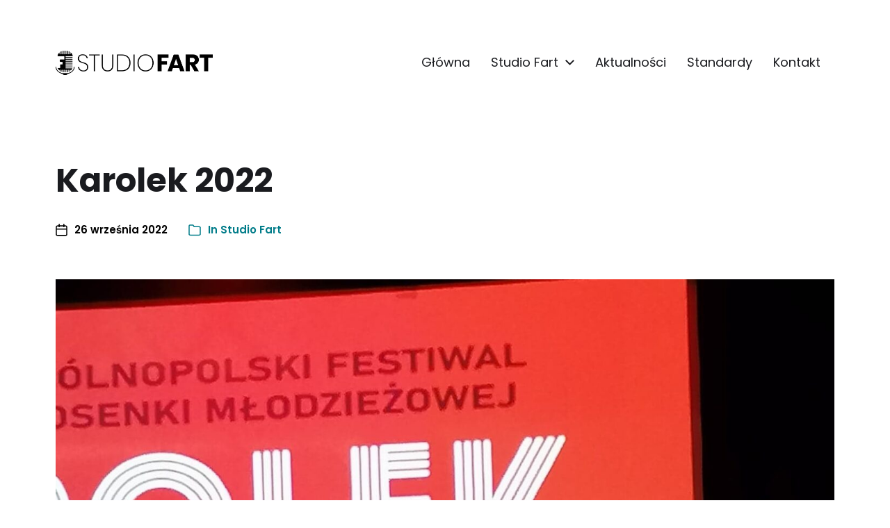

--- FILE ---
content_type: text/html; charset=UTF-8
request_url: https://studiofart.pl/karolek-2022/
body_size: 8959
content:
<!DOCTYPE html>

<html class="no-js" lang="pl-PL">

	<head>

		<meta http-equiv="content-type" content="text/html" charset="UTF-8" />
		<meta name="viewport" content="width=device-width, initial-scale=1.0" />

		<link rel="profile" href="https://gmpg.org/xfn/11">

		<title>Karolek 2022 &#8211; Studio Fart</title>
<meta name='robots' content='max-image-preview:large' />
	<style>img:is([sizes="auto" i], [sizes^="auto," i]) { contain-intrinsic-size: 3000px 1500px }</style>
	<link rel='stylesheet' id='wp-block-library-css' href='https://studiofart.pl/wp-includes/css/dist/block-library/style.min.css?ver=6.7.4' type='text/css' media='all' />
<style id='classic-theme-styles-inline-css' type='text/css'>
/*! This file is auto-generated */
.wp-block-button__link{color:#fff;background-color:#32373c;border-radius:9999px;box-shadow:none;text-decoration:none;padding:calc(.667em + 2px) calc(1.333em + 2px);font-size:1.125em}.wp-block-file__button{background:#32373c;color:#fff;text-decoration:none}
</style>
<style id='global-styles-inline-css' type='text/css'>
:root{--wp--preset--aspect-ratio--square: 1;--wp--preset--aspect-ratio--4-3: 4/3;--wp--preset--aspect-ratio--3-4: 3/4;--wp--preset--aspect-ratio--3-2: 3/2;--wp--preset--aspect-ratio--2-3: 2/3;--wp--preset--aspect-ratio--16-9: 16/9;--wp--preset--aspect-ratio--9-16: 9/16;--wp--preset--color--black: #000000;--wp--preset--color--cyan-bluish-gray: #abb8c3;--wp--preset--color--white: #ffffff;--wp--preset--color--pale-pink: #f78da7;--wp--preset--color--vivid-red: #cf2e2e;--wp--preset--color--luminous-vivid-orange: #ff6900;--wp--preset--color--luminous-vivid-amber: #fcb900;--wp--preset--color--light-green-cyan: #7bdcb5;--wp--preset--color--vivid-green-cyan: #00d084;--wp--preset--color--pale-cyan-blue: #8ed1fc;--wp--preset--color--vivid-cyan-blue: #0693e3;--wp--preset--color--vivid-purple: #9b51e0;--wp--preset--color--accent: #007C89;--wp--preset--color--primary: #1A1B1F;--wp--preset--color--headings: #1A1B1F;--wp--preset--color--buttons-background: #007C89;--wp--preset--color--buttons-text: #FFFFFF;--wp--preset--color--secondary: #747579;--wp--preset--color--border: #E1E1E3;--wp--preset--color--light-background: #F1F1F3;--wp--preset--color--background: #FFFFFF;--wp--preset--gradient--vivid-cyan-blue-to-vivid-purple: linear-gradient(135deg,rgba(6,147,227,1) 0%,rgb(155,81,224) 100%);--wp--preset--gradient--light-green-cyan-to-vivid-green-cyan: linear-gradient(135deg,rgb(122,220,180) 0%,rgb(0,208,130) 100%);--wp--preset--gradient--luminous-vivid-amber-to-luminous-vivid-orange: linear-gradient(135deg,rgba(252,185,0,1) 0%,rgba(255,105,0,1) 100%);--wp--preset--gradient--luminous-vivid-orange-to-vivid-red: linear-gradient(135deg,rgba(255,105,0,1) 0%,rgb(207,46,46) 100%);--wp--preset--gradient--very-light-gray-to-cyan-bluish-gray: linear-gradient(135deg,rgb(238,238,238) 0%,rgb(169,184,195) 100%);--wp--preset--gradient--cool-to-warm-spectrum: linear-gradient(135deg,rgb(74,234,220) 0%,rgb(151,120,209) 20%,rgb(207,42,186) 40%,rgb(238,44,130) 60%,rgb(251,105,98) 80%,rgb(254,248,76) 100%);--wp--preset--gradient--blush-light-purple: linear-gradient(135deg,rgb(255,206,236) 0%,rgb(152,150,240) 100%);--wp--preset--gradient--blush-bordeaux: linear-gradient(135deg,rgb(254,205,165) 0%,rgb(254,45,45) 50%,rgb(107,0,62) 100%);--wp--preset--gradient--luminous-dusk: linear-gradient(135deg,rgb(255,203,112) 0%,rgb(199,81,192) 50%,rgb(65,88,208) 100%);--wp--preset--gradient--pale-ocean: linear-gradient(135deg,rgb(255,245,203) 0%,rgb(182,227,212) 50%,rgb(51,167,181) 100%);--wp--preset--gradient--electric-grass: linear-gradient(135deg,rgb(202,248,128) 0%,rgb(113,206,126) 100%);--wp--preset--gradient--midnight: linear-gradient(135deg,rgb(2,3,129) 0%,rgb(40,116,252) 100%);--wp--preset--font-size--small: 16px;--wp--preset--font-size--medium: 20px;--wp--preset--font-size--large: 24px;--wp--preset--font-size--x-large: 42px;--wp--preset--font-size--normal: 19px;--wp--preset--font-size--larger: 32px;--wp--preset--spacing--20: 0.44rem;--wp--preset--spacing--30: 0.67rem;--wp--preset--spacing--40: 1rem;--wp--preset--spacing--50: 1.5rem;--wp--preset--spacing--60: 2.25rem;--wp--preset--spacing--70: 3.38rem;--wp--preset--spacing--80: 5.06rem;--wp--preset--shadow--natural: 6px 6px 9px rgba(0, 0, 0, 0.2);--wp--preset--shadow--deep: 12px 12px 50px rgba(0, 0, 0, 0.4);--wp--preset--shadow--sharp: 6px 6px 0px rgba(0, 0, 0, 0.2);--wp--preset--shadow--outlined: 6px 6px 0px -3px rgba(255, 255, 255, 1), 6px 6px rgba(0, 0, 0, 1);--wp--preset--shadow--crisp: 6px 6px 0px rgba(0, 0, 0, 1);}:where(.is-layout-flex){gap: 0.5em;}:where(.is-layout-grid){gap: 0.5em;}body .is-layout-flex{display: flex;}.is-layout-flex{flex-wrap: wrap;align-items: center;}.is-layout-flex > :is(*, div){margin: 0;}body .is-layout-grid{display: grid;}.is-layout-grid > :is(*, div){margin: 0;}:where(.wp-block-columns.is-layout-flex){gap: 2em;}:where(.wp-block-columns.is-layout-grid){gap: 2em;}:where(.wp-block-post-template.is-layout-flex){gap: 1.25em;}:where(.wp-block-post-template.is-layout-grid){gap: 1.25em;}.has-black-color{color: var(--wp--preset--color--black) !important;}.has-cyan-bluish-gray-color{color: var(--wp--preset--color--cyan-bluish-gray) !important;}.has-white-color{color: var(--wp--preset--color--white) !important;}.has-pale-pink-color{color: var(--wp--preset--color--pale-pink) !important;}.has-vivid-red-color{color: var(--wp--preset--color--vivid-red) !important;}.has-luminous-vivid-orange-color{color: var(--wp--preset--color--luminous-vivid-orange) !important;}.has-luminous-vivid-amber-color{color: var(--wp--preset--color--luminous-vivid-amber) !important;}.has-light-green-cyan-color{color: var(--wp--preset--color--light-green-cyan) !important;}.has-vivid-green-cyan-color{color: var(--wp--preset--color--vivid-green-cyan) !important;}.has-pale-cyan-blue-color{color: var(--wp--preset--color--pale-cyan-blue) !important;}.has-vivid-cyan-blue-color{color: var(--wp--preset--color--vivid-cyan-blue) !important;}.has-vivid-purple-color{color: var(--wp--preset--color--vivid-purple) !important;}.has-black-background-color{background-color: var(--wp--preset--color--black) !important;}.has-cyan-bluish-gray-background-color{background-color: var(--wp--preset--color--cyan-bluish-gray) !important;}.has-white-background-color{background-color: var(--wp--preset--color--white) !important;}.has-pale-pink-background-color{background-color: var(--wp--preset--color--pale-pink) !important;}.has-vivid-red-background-color{background-color: var(--wp--preset--color--vivid-red) !important;}.has-luminous-vivid-orange-background-color{background-color: var(--wp--preset--color--luminous-vivid-orange) !important;}.has-luminous-vivid-amber-background-color{background-color: var(--wp--preset--color--luminous-vivid-amber) !important;}.has-light-green-cyan-background-color{background-color: var(--wp--preset--color--light-green-cyan) !important;}.has-vivid-green-cyan-background-color{background-color: var(--wp--preset--color--vivid-green-cyan) !important;}.has-pale-cyan-blue-background-color{background-color: var(--wp--preset--color--pale-cyan-blue) !important;}.has-vivid-cyan-blue-background-color{background-color: var(--wp--preset--color--vivid-cyan-blue) !important;}.has-vivid-purple-background-color{background-color: var(--wp--preset--color--vivid-purple) !important;}.has-black-border-color{border-color: var(--wp--preset--color--black) !important;}.has-cyan-bluish-gray-border-color{border-color: var(--wp--preset--color--cyan-bluish-gray) !important;}.has-white-border-color{border-color: var(--wp--preset--color--white) !important;}.has-pale-pink-border-color{border-color: var(--wp--preset--color--pale-pink) !important;}.has-vivid-red-border-color{border-color: var(--wp--preset--color--vivid-red) !important;}.has-luminous-vivid-orange-border-color{border-color: var(--wp--preset--color--luminous-vivid-orange) !important;}.has-luminous-vivid-amber-border-color{border-color: var(--wp--preset--color--luminous-vivid-amber) !important;}.has-light-green-cyan-border-color{border-color: var(--wp--preset--color--light-green-cyan) !important;}.has-vivid-green-cyan-border-color{border-color: var(--wp--preset--color--vivid-green-cyan) !important;}.has-pale-cyan-blue-border-color{border-color: var(--wp--preset--color--pale-cyan-blue) !important;}.has-vivid-cyan-blue-border-color{border-color: var(--wp--preset--color--vivid-cyan-blue) !important;}.has-vivid-purple-border-color{border-color: var(--wp--preset--color--vivid-purple) !important;}.has-vivid-cyan-blue-to-vivid-purple-gradient-background{background: var(--wp--preset--gradient--vivid-cyan-blue-to-vivid-purple) !important;}.has-light-green-cyan-to-vivid-green-cyan-gradient-background{background: var(--wp--preset--gradient--light-green-cyan-to-vivid-green-cyan) !important;}.has-luminous-vivid-amber-to-luminous-vivid-orange-gradient-background{background: var(--wp--preset--gradient--luminous-vivid-amber-to-luminous-vivid-orange) !important;}.has-luminous-vivid-orange-to-vivid-red-gradient-background{background: var(--wp--preset--gradient--luminous-vivid-orange-to-vivid-red) !important;}.has-very-light-gray-to-cyan-bluish-gray-gradient-background{background: var(--wp--preset--gradient--very-light-gray-to-cyan-bluish-gray) !important;}.has-cool-to-warm-spectrum-gradient-background{background: var(--wp--preset--gradient--cool-to-warm-spectrum) !important;}.has-blush-light-purple-gradient-background{background: var(--wp--preset--gradient--blush-light-purple) !important;}.has-blush-bordeaux-gradient-background{background: var(--wp--preset--gradient--blush-bordeaux) !important;}.has-luminous-dusk-gradient-background{background: var(--wp--preset--gradient--luminous-dusk) !important;}.has-pale-ocean-gradient-background{background: var(--wp--preset--gradient--pale-ocean) !important;}.has-electric-grass-gradient-background{background: var(--wp--preset--gradient--electric-grass) !important;}.has-midnight-gradient-background{background: var(--wp--preset--gradient--midnight) !important;}.has-small-font-size{font-size: var(--wp--preset--font-size--small) !important;}.has-medium-font-size{font-size: var(--wp--preset--font-size--medium) !important;}.has-large-font-size{font-size: var(--wp--preset--font-size--large) !important;}.has-x-large-font-size{font-size: var(--wp--preset--font-size--x-large) !important;}
:where(.wp-block-post-template.is-layout-flex){gap: 1.25em;}:where(.wp-block-post-template.is-layout-grid){gap: 1.25em;}
:where(.wp-block-columns.is-layout-flex){gap: 2em;}:where(.wp-block-columns.is-layout-grid){gap: 2em;}
:root :where(.wp-block-pullquote){font-size: 1.5em;line-height: 1.6;}
</style>
<link rel='stylesheet' id='chaplin-google-fonts-css' href='//fonts.googleapis.com/css?family=Poppins%3A400%2C700%2C400italic%2C700italic%7CPoppins%3A400%2C500%2C600%2C700%2C400italic%2C700italic&#038;ver=1' type='text/css' media='all' />
<link rel='stylesheet' id='chaplin-style-css' href='https://studiofart.pl/wp-content/themes/chaplin/style.css?ver=2.6.8' type='text/css' media='all' />
<style id='chaplin-style-inline-css' type='text/css'>
:root{--body-font:Poppins,-apple-system,BlinkMacSystemFont,'Helvetica Neue',Helvetica,sans-serif;--headings-font:Poppins,-apple-system,BlinkMacSystemFont,'Helvetica Neue',Helvetica,sans-serif}body,.ff-body{font-family:Poppins,-apple-system,BlinkMacSystemFont,'Helvetica Neue',Helvetica,sans-serif}h1,h2,h3,h4,h5,h6,.faux-heading,.ff-headings{font-family:Poppins,-apple-system,BlinkMacSystemFont,'Helvetica Neue',Helvetica,sans-serif}
</style>
<link rel='stylesheet' id='chaplin-print-styles-css' href='https://studiofart.pl/wp-content/themes/chaplin/assets/css/print.css?ver=2.6.8' type='text/css' media='print' />
<!--n2css--><!--n2js--><script type="text/javascript" src="https://studiofart.pl/wp-includes/js/jquery/jquery.min.js?ver=3.7.1" id="jquery-core-js"></script>
<script type="text/javascript" src="https://studiofart.pl/wp-includes/js/jquery/jquery-migrate.min.js?ver=3.4.1" id="jquery-migrate-js"></script>
<script type="text/javascript" src="https://studiofart.pl/wp-includes/js/imagesloaded.min.js?ver=5.0.0" id="imagesloaded-js"></script>
<script type="text/javascript" src="https://studiofart.pl/wp-content/themes/chaplin/assets/js/modernizr-touchevents.min.js?ver=3.6.0" id="chaplin-modernizr-js"></script>
<script type="text/javascript" id="chaplin-construct-js-extra">
/* <![CDATA[ */
var chaplin_ajax_load_more = {"ajaxurl":"https:\/\/studiofart.pl\/wp-admin\/admin-ajax.php"};
/* ]]> */
</script>
<script type="text/javascript" src="https://studiofart.pl/wp-content/themes/chaplin/assets/js/construct.js?ver=2.6.8" id="chaplin-construct-js"></script>
<link rel="https://api.w.org/" href="https://studiofart.pl/wp-json/" /><link rel="alternate" title="JSON" type="application/json" href="https://studiofart.pl/wp-json/wp/v2/posts/12726" /><meta name="generator" content="WordPress 6.7.4" />
<link rel="canonical" href="https://studiofart.pl/karolek-2022/" />
<link rel='shortlink' href='https://studiofart.pl/?p=12726' />
		<!-- Custom Logo: hide header text -->
		<style id="custom-logo-css" type="text/css">
			.site-title, .site-description {
				position: absolute;
				clip: rect(1px, 1px, 1px, 1px);
			}
		</style>
		<link rel="alternate" title="oEmbed (JSON)" type="application/json+oembed" href="https://studiofart.pl/wp-json/oembed/1.0/embed?url=https%3A%2F%2Fstudiofart.pl%2Fkarolek-2022%2F" />
<link rel="alternate" title="oEmbed (XML)" type="text/xml+oembed" href="https://studiofart.pl/wp-json/oembed/1.0/embed?url=https%3A%2F%2Fstudiofart.pl%2Fkarolek-2022%2F&#038;format=xml" />
		<script>document.documentElement.className = document.documentElement.className.replace( 'no-js', 'js' );</script>
		<link rel="icon" href="https://studiofart.pl/wp-content/uploads/2020/04/fartlogo-fav.png" sizes="32x32" />
<link rel="icon" href="https://studiofart.pl/wp-content/uploads/2020/04/fartlogo-fav.png" sizes="192x192" />
<link rel="apple-touch-icon" href="https://studiofart.pl/wp-content/uploads/2020/04/fartlogo-fav.png" />
<meta name="msapplication-TileImage" content="https://studiofart.pl/wp-content/uploads/2020/04/fartlogo-fav.png" />
		<style type="text/css" id="wp-custom-css">
			/*Typografia*/
h4{
	text-decoration: underline;
	text-decoration-color: #ffd200;
	text-decoration-thickness: 6px;
}
a{
	color: #71aacc;
}

/*Grid*/
.wp-block-column{
	margin-bottom: 5rem;
}

/*Header*/
.site-logo img{
	max-height: 3.5rem;
}
.header-inner.is-sticky .site-logo img{
	max-height: 3.5rem;
}
.to-the-content-wrapper{
	display: none;
}
.cover-header{
	height: 30rem;
}
.screen-height{
	height: 50vh;
}
.bg-image{
	min-height: 300px !important;
	background-position: 7% 50%;
}

/*Menu*/
.main-menu-alt li.current-menu-item > a{
	font-weight: 600;
	text-decoration: underline #ffd200 4px;
}
.main-menu-alt ul{
	background: #242424;
	color: #242424;
}
.main-menu-alt ul li{
	color: #fff;
}

/*Home Aktualności*/
.wp-block-latest-posts.is-grid li{
	border: 0;
}
.wp-block-latest-posts li{
	margin-bottom: 0;
}
.wp-block-latest-posts__featured-image{
	background: #f1f1f1;
	margin-bottom: 10px;
}
.wp-block-latest-posts__featured-image img{
	width: 100%;
	height: 250px;
	object-fit: cover;
}

.wp-block-latest-posts.is-grid li > a{
	color: #000;
	font-size: 1.1em;
	display: inline;
	text-decoration: underline;
	text-decoration-color: #ffd200;
	text-decoration-thickness: 3px;
}

/*Aktualności*/
.grid-item{
	box-shadow: none;
}
.faux-image{
	max-height: 250px;
}
.preview-title a{
	text-decoration: underline;
	text-decoration-color: #ffd200;
	text-decoration-thickness: 4px;
}
.post-date{
	color: #000;
	text-align: center;
}

/*Galeria*/

hr{
	margin: 3rem 0;
	color: #ffd200;
}

.gallery-links li a{
	color: #000;
	text-decoration: none;
	font-size: 23px;
	font-weight: 600;
}

.gallery-links{
	list-style-image: url('https://studiofart.pl/wp-content/uploads/2020/05/gicon-e1589975512381.png');
}


/*Footer*/

.footer-copyright{
	font-weight: 700;
}
.theme-credits {
	display: none;
}

.entry-content #pdf{flex-direction:column;}

.entry-content #pdf object{margin-bottom: 30px;}		</style>
		
	</head>

	<body data-rsssl=1 class="post-template-default single single-post postid-12726 single-format-standard wp-custom-logo pagination-type-scroll has-sticky-header disable-search-modal disable-menu-modal-on-desktop has-overlay-logo has-post-thumbnail has-single-pagination not-showing-comments">

		
		<a class="skip-link faux-button" href="#site-content">Skip to the content</a>

		
			<header id="site-header">

				
				<div class="header-inner stick-me">

					<div class="section-inner">

						<div class="header-titles">

															<div class="site-logo faux-heading">
		<a href="https://studiofart.pl/" rel="home" class="custom-logo-link custom-logo">
			<img src="https://studiofart.pl/wp-content/uploads/2025/03/cropped-fartlogo-dark.png" width="414" height="64"  />
		</a>

		<span class="screen-reader-text">Studio Fart</span></div>
							
															<div class="site-description">Studio Piosenki i Tańca w Bielawie</div>
							
						</div><!-- .header-titles -->

						<div class="header-navigation-wrapper">

							
							<div class="main-menu-alt-container hide-js">

								<ul class="main-menu-alt dropdown-menu reset-list-style">
									<li id="menu-item-10380" class="menu-item menu-item-type-post_type menu-item-object-page menu-item-home menu-item-10380"><a href="https://studiofart.pl/">Główna</a></li>
<li id="menu-item-8550" class="menu-item menu-item-type-post_type menu-item-object-page menu-item-has-children menu-item-8550"><div class="link-icon-wrapper fill-children-current-color"><a href="https://studiofart.pl/onas/">Studio Fart</a><svg class="svg-icon" aria-hidden="true" role="img" focusable="false" xmlns="http://www.w3.org/2000/svg" width="20" height="12" viewBox="0 0 20 12"><polygon fill="" fill-rule="evenodd" points="1319.899 365.778 1327.678 358 1329.799 360.121 1319.899 370.021 1310 360.121 1312.121 358" transform="translate(-1310 -358)" /></svg></div>
<ul class="sub-menu">
	<li id="menu-item-8659" class="menu-item menu-item-type-post_type menu-item-object-page menu-item-8659"><a href="https://studiofart.pl/plan/">Plan zajęć</a></li>
	<li id="menu-item-8743" class="menu-item menu-item-type-post_type menu-item-object-page menu-item-8743"><a href="https://studiofart.pl/osiagniecia/">Osiągnięcia</a></li>
	<li id="menu-item-8694" class="menu-item menu-item-type-post_type menu-item-object-page menu-item-8694"><a href="https://studiofart.pl/stowarzyszenie/">Stowarzyszenie</a></li>
</ul>
</li>
<li id="menu-item-10267" class="menu-item menu-item-type-post_type menu-item-object-page current_page_parent menu-item-10267"><a href="https://studiofart.pl/aktualnosci/">Aktualności</a></li>
<li id="menu-item-14702" class="menu-item menu-item-type-post_type menu-item-object-page menu-item-14702"><a href="https://studiofart.pl/standardy-ochrony-maloletnich/">Standardy</a></li>
<li id="menu-item-8549" class="menu-item menu-item-type-post_type menu-item-object-page menu-item-8549"><a href="https://studiofart.pl/kontakt/">Kontakt</a></li>
								</ul><!-- .main-menu-alt -->

							</div><!-- .main-menu-alt-container -->

															<div class="main-menu-alt-social-container">
																	</div><!-- .main-menu-alt-social-container' -->
								
							<div class="header-toggles hide-no-js">

								
								<a href="#" class="toggle nav-toggle" data-toggle-target=".menu-modal" data-toggle-screen-lock="true" data-toggle-body-class="showing-menu-modal" aria-pressed="false" data-set-focus=".menu-modal" role="button">
									<div class="toggle-text">
										Menu									</div>
									<div class="bars">
										<div class="bar"></div>
										<div class="bar"></div>
										<div class="bar"></div>
									</div><!-- .bars -->
								</a><!-- .nav-toggle -->

								
							</div><!-- .header-toggles -->

							
						</div><!-- .header-navigation-wrapper -->

					</div><!-- .section-inner -->

				</div><!-- .header-inner -->

				
				
			</header><!-- #site-header -->

			<div class="menu-modal cover-modal" data-modal-target-string=".menu-modal" aria-expanded="false">

	<div class="menu-modal-inner modal-inner bg-body-background">

		<div class="menu-wrapper section-inner">

			<div class="menu-top">

				<div class="menu-modal-toggles header-toggles">

					<a href="#" class="toggle nav-toggle nav-untoggle" data-toggle-target=".menu-modal" data-toggle-screen-lock="true" data-toggle-body-class="showing-menu-modal" aria-pressed="false" data-set-focus="#site-header .nav-toggle" role="button"> 
						<div class="toggle-text">
							Close						</div>
						<div class="bars">
							<div class="bar"></div>
							<div class="bar"></div>
							<div class="bar"></div>
						</div><!-- .bars -->
					</a><!-- .nav-toggle -->

				</div><!-- .menu-modal-toggles -->

				
				<ul class="main-menu reset-list-style">
					<li class="menu-item menu-item-type-post_type menu-item-object-page menu-item-home menu-item-10380"><div class="ancestor-wrapper"><a href="https://studiofart.pl/">Główna</a></div><!-- .ancestor-wrapper --></li>
<li class="menu-item menu-item-type-post_type menu-item-object-page menu-item-has-children menu-item-8550"><div class="ancestor-wrapper"><a href="https://studiofart.pl/onas/">Studio Fart</a><div class="sub-menu-toggle-wrapper"><a href="#" class="toggle sub-menu-toggle border-color-border fill-children-current-color" data-toggle-target=".menu-modal .menu-item-8550 &gt; .sub-menu" data-toggle-type="slidetoggle" data-toggle-duration="250"><span class="screen-reader-text">Show sub menu</span><svg class="svg-icon" aria-hidden="true" role="img" focusable="false" xmlns="http://www.w3.org/2000/svg" width="20" height="12" viewBox="0 0 20 12"><polygon fill="" fill-rule="evenodd" points="1319.899 365.778 1327.678 358 1329.799 360.121 1319.899 370.021 1310 360.121 1312.121 358" transform="translate(-1310 -358)" /></svg></a></div></div><!-- .ancestor-wrapper -->
<ul class="sub-menu">
	<li class="menu-item menu-item-type-post_type menu-item-object-page menu-item-8659"><div class="ancestor-wrapper"><a href="https://studiofart.pl/plan/">Plan zajęć</a></div><!-- .ancestor-wrapper --></li>
	<li class="menu-item menu-item-type-post_type menu-item-object-page menu-item-8743"><div class="ancestor-wrapper"><a href="https://studiofart.pl/osiagniecia/">Osiągnięcia</a></div><!-- .ancestor-wrapper --></li>
	<li class="menu-item menu-item-type-post_type menu-item-object-page menu-item-8694"><div class="ancestor-wrapper"><a href="https://studiofart.pl/stowarzyszenie/">Stowarzyszenie</a></div><!-- .ancestor-wrapper --></li>
</ul>
</li>
<li class="menu-item menu-item-type-post_type menu-item-object-page current_page_parent menu-item-10267"><div class="ancestor-wrapper"><a href="https://studiofart.pl/aktualnosci/">Aktualności</a></div><!-- .ancestor-wrapper --></li>
<li class="menu-item menu-item-type-post_type menu-item-object-page menu-item-14702"><div class="ancestor-wrapper"><a href="https://studiofart.pl/standardy-ochrony-maloletnich/">Standardy</a></div><!-- .ancestor-wrapper --></li>
<li class="menu-item menu-item-type-post_type menu-item-object-page menu-item-8549"><div class="ancestor-wrapper"><a href="https://studiofart.pl/kontakt/">Kontakt</a></div><!-- .ancestor-wrapper --></li>
				</ul><!-- .main-menu -->

				
			</div><!-- .menu-top -->

			<div class="menu-bottom">

				
				<p class="menu-copyright">&copy; 2026 <a href="https://studiofart.pl">Studio Fart</a></p>

				
			</div><!-- .menu-bottom -->

		</div><!-- .menu-wrapper -->

	</div><!-- .menu-modal-inner -->

</div><!-- .menu-modal -->
		
<main id="site-content">

	<article class="section-inner post-12726 post type-post status-publish format-standard has-post-thumbnail hentry category-studio-fart" id="post-12726">

	<header class="entry-header">

	<h1 class="entry-title">Karolek 2022</h1>
		<div class="post-meta-wrapper post-meta-single post-meta-single-top">
			<ul class="post-meta color-accent">

											<li class="post-date">
								<a class="meta-wrapper" href="https://studiofart.pl/karolek-2022/">
									<span class="meta-icon">
										<span class="screen-reader-text">Post date</span>
										<svg class="svg-icon" aria-hidden="true" role="img" focusable="false" xmlns="http://www.w3.org/2000/svg" width="18" height="19" viewBox="0 0 18 19"><path fill="" d="M4.60069444,4.09375 L3.25,4.09375 C2.47334957,4.09375 1.84375,4.72334957 1.84375,5.5 L1.84375,7.26736111 L16.15625,7.26736111 L16.15625,5.5 C16.15625,4.72334957 15.5266504,4.09375 14.75,4.09375 L13.3993056,4.09375 L13.3993056,4.55555556 C13.3993056,5.02154581 13.0215458,5.39930556 12.5555556,5.39930556 C12.0895653,5.39930556 11.7118056,5.02154581 11.7118056,4.55555556 L11.7118056,4.09375 L6.28819444,4.09375 L6.28819444,4.55555556 C6.28819444,5.02154581 5.9104347,5.39930556 5.44444444,5.39930556 C4.97845419,5.39930556 4.60069444,5.02154581 4.60069444,4.55555556 L4.60069444,4.09375 Z M6.28819444,2.40625 L11.7118056,2.40625 L11.7118056,1 C11.7118056,0.534009742 12.0895653,0.15625 12.5555556,0.15625 C13.0215458,0.15625 13.3993056,0.534009742 13.3993056,1 L13.3993056,2.40625 L14.75,2.40625 C16.4586309,2.40625 17.84375,3.79136906 17.84375,5.5 L17.84375,15.875 C17.84375,17.5836309 16.4586309,18.96875 14.75,18.96875 L3.25,18.96875 C1.54136906,18.96875 0.15625,17.5836309 0.15625,15.875 L0.15625,5.5 C0.15625,3.79136906 1.54136906,2.40625 3.25,2.40625 L4.60069444,2.40625 L4.60069444,1 C4.60069444,0.534009742 4.97845419,0.15625 5.44444444,0.15625 C5.9104347,0.15625 6.28819444,0.534009742 6.28819444,1 L6.28819444,2.40625 Z M1.84375,8.95486111 L1.84375,15.875 C1.84375,16.6516504 2.47334957,17.28125 3.25,17.28125 L14.75,17.28125 C15.5266504,17.28125 16.15625,16.6516504 16.15625,15.875 L16.15625,8.95486111 L1.84375,8.95486111 Z" /></svg>									</span>
									<span class="meta-text">
										26 września 2022									</span>
								</a>
							</li>
														<li class="post-categories meta-wrapper">
								<span class="meta-icon">
									<span class="screen-reader-text">Post categories</span>
									<svg class="svg-icon" aria-hidden="true" role="img" focusable="false" xmlns="http://www.w3.org/2000/svg" width="20" height="19" viewBox="0 0 20 19"><path fill="" d="M2.8,1.85 C2.275329,1.85 1.85,2.27532949 1.85,2.8 L1.85,15.4 C1.85,15.9246705 2.275329,16.35 2.8,16.35 L17.2,16.35 C17.724671,16.35 18.15,15.9246705 18.15,15.4 L18.15,5.5 C18.15,4.97532949 17.724671,4.55 17.2,4.55 L9.1,4.55 C8.8158,4.55 8.550403,4.40796403 8.392757,4.17149517 L6.845094,1.85 L2.8,1.85 Z M17.2,2.85 C18.663555,2.85 19.85,4.03644541 19.85,5.5 L19.85,15.4 C19.85,16.8635546 18.663555,18.05 17.2,18.05 L2.8,18.05 C1.336445,18.05 0.15,16.8635546 0.15,15.4 L0.15,2.8 C0.15,1.33644541 1.336445,0.15 2.8,0.15 L7.3,0.15 C7.5842,0.15 7.849597,0.292035965 8.007243,0.528504833 L9.554906,2.85 L17.2,2.85 Z" /></svg>								</span>
								<span class="meta-text">
									In <a href="https://studiofart.pl/category/studio-fart/" rel="category tag">Studio Fart</a>								</span>
							</li>
							
			</ul>
		</div>

		
</header><!-- .entry-header -->

			<figure class="featured-media">

				<img width="1440" height="1920" src="https://studiofart.pl/wp-content/uploads/2022/10/308241750_829604081390966_7565883515782161214_n-scaled.jpg" class="attachment-post-thumbnail size-post-thumbnail wp-post-image" alt="" decoding="async" fetchpriority="high" srcset="https://studiofart.pl/wp-content/uploads/2022/10/308241750_829604081390966_7565883515782161214_n-scaled.jpg 1440w, https://studiofart.pl/wp-content/uploads/2022/10/308241750_829604081390966_7565883515782161214_n-225x300.jpg 225w, https://studiofart.pl/wp-content/uploads/2022/10/308241750_829604081390966_7565883515782161214_n-768x1024.jpg 768w, https://studiofart.pl/wp-content/uploads/2022/10/308241750_829604081390966_7565883515782161214_n-1152x1536.jpg 1152w, https://studiofart.pl/wp-content/uploads/2022/10/308241750_829604081390966_7565883515782161214_n-540x720.jpg 540w, https://studiofart.pl/wp-content/uploads/2022/10/308241750_829604081390966_7565883515782161214_n-1080x1440.jpg 1080w" sizes="(max-width: 1440px) 100vw, 1440px" />
			</figure><!-- .featured-media -->

			
	<div class="post-inner" id="post-inner">

		<div class="entry-content">

			
<p>W dniu dzisiejszym odbyła się gala finałowa XXX Ogólnopolskiego Festiwalu Piosenki Młodzieżowej Karolek 2022</p>



<p>Mateusz Subocz wyśpiewał 3 miejsce i nagrodę specjalną jury</p>



<p>Justyna Sitarek otrzymała wyróżnienie</p>



<p>Brawo!</p>



<figure class="wp-block-gallery has-nested-images columns-default is-cropped wp-block-gallery-1 is-layout-flex wp-block-gallery-is-layout-flex">
<figure class="wp-block-image size-large"><img decoding="async" data-id="12728" src="https://studiofart.pl/wp-content/uploads/2022/10/309966290_569179911673387_3942872266881219568_n.jpg" alt="" class="wp-image-12728"/></figure>



<figure class="wp-block-image size-large"><img decoding="async" width="1920" height="1280" data-id="12727" src="https://studiofart.pl/wp-content/uploads/2022/10/309705795_569179171673461_3432187331670369710_n-scaled.jpg" alt="" class="wp-image-12727" srcset="https://studiofart.pl/wp-content/uploads/2022/10/309705795_569179171673461_3432187331670369710_n-scaled.jpg 1920w, https://studiofart.pl/wp-content/uploads/2022/10/309705795_569179171673461_3432187331670369710_n-300x200.jpg 300w, https://studiofart.pl/wp-content/uploads/2022/10/309705795_569179171673461_3432187331670369710_n-1024x682.jpg 1024w, https://studiofart.pl/wp-content/uploads/2022/10/309705795_569179171673461_3432187331670369710_n-768x512.jpg 768w, https://studiofart.pl/wp-content/uploads/2022/10/309705795_569179171673461_3432187331670369710_n-1536x1024.jpg 1536w, https://studiofart.pl/wp-content/uploads/2022/10/309705795_569179171673461_3432187331670369710_n-540x360.jpg 540w, https://studiofart.pl/wp-content/uploads/2022/10/309705795_569179171673461_3432187331670369710_n-1080x720.jpg 1080w, https://studiofart.pl/wp-content/uploads/2022/10/309705795_569179171673461_3432187331670369710_n-1980x1320.jpg 1980w" sizes="(max-width: 1920px) 100vw, 1920px" /></figure>



<figure class="wp-block-image size-large"><img decoding="async" width="1920" height="1440" data-id="12722" src="https://studiofart.pl/wp-content/uploads/2022/10/308567349_418331600383492_1608656713512979051_n-scaled.jpg" alt="" class="wp-image-12722" srcset="https://studiofart.pl/wp-content/uploads/2022/10/308567349_418331600383492_1608656713512979051_n-scaled.jpg 1920w, https://studiofart.pl/wp-content/uploads/2022/10/308567349_418331600383492_1608656713512979051_n-300x225.jpg 300w, https://studiofart.pl/wp-content/uploads/2022/10/308567349_418331600383492_1608656713512979051_n-1024x768.jpg 1024w, https://studiofart.pl/wp-content/uploads/2022/10/308567349_418331600383492_1608656713512979051_n-768x576.jpg 768w, https://studiofart.pl/wp-content/uploads/2022/10/308567349_418331600383492_1608656713512979051_n-1536x1152.jpg 1536w, https://studiofart.pl/wp-content/uploads/2022/10/308567349_418331600383492_1608656713512979051_n-540x405.jpg 540w, https://studiofart.pl/wp-content/uploads/2022/10/308567349_418331600383492_1608656713512979051_n-1080x810.jpg 1080w, https://studiofart.pl/wp-content/uploads/2022/10/308567349_418331600383492_1608656713512979051_n-1980x1485.jpg 1980w" sizes="(max-width: 1920px) 100vw, 1920px" /></figure>



<figure class="wp-block-image size-large"><img loading="lazy" decoding="async" width="1920" height="1440" data-id="12721" src="https://studiofart.pl/wp-content/uploads/2022/10/308550098_3335668259985679_4381881074724268236_n-scaled.jpg" alt="" class="wp-image-12721" srcset="https://studiofart.pl/wp-content/uploads/2022/10/308550098_3335668259985679_4381881074724268236_n-scaled.jpg 1920w, https://studiofart.pl/wp-content/uploads/2022/10/308550098_3335668259985679_4381881074724268236_n-300x225.jpg 300w, https://studiofart.pl/wp-content/uploads/2022/10/308550098_3335668259985679_4381881074724268236_n-1024x768.jpg 1024w, https://studiofart.pl/wp-content/uploads/2022/10/308550098_3335668259985679_4381881074724268236_n-768x576.jpg 768w, https://studiofart.pl/wp-content/uploads/2022/10/308550098_3335668259985679_4381881074724268236_n-1536x1152.jpg 1536w, https://studiofart.pl/wp-content/uploads/2022/10/308550098_3335668259985679_4381881074724268236_n-540x405.jpg 540w, https://studiofart.pl/wp-content/uploads/2022/10/308550098_3335668259985679_4381881074724268236_n-1080x810.jpg 1080w, https://studiofart.pl/wp-content/uploads/2022/10/308550098_3335668259985679_4381881074724268236_n-1980x1485.jpg 1980w" sizes="auto, (max-width: 1920px) 100vw, 1920px" /></figure>



<figure class="wp-block-image size-large"><img loading="lazy" decoding="async" width="1440" height="1920" data-id="12720" src="https://studiofart.pl/wp-content/uploads/2022/10/308241750_829604081390966_7565883515782161214_n-scaled.jpg" alt="" class="wp-image-12720" srcset="https://studiofart.pl/wp-content/uploads/2022/10/308241750_829604081390966_7565883515782161214_n-scaled.jpg 1440w, https://studiofart.pl/wp-content/uploads/2022/10/308241750_829604081390966_7565883515782161214_n-225x300.jpg 225w, https://studiofart.pl/wp-content/uploads/2022/10/308241750_829604081390966_7565883515782161214_n-768x1024.jpg 768w, https://studiofart.pl/wp-content/uploads/2022/10/308241750_829604081390966_7565883515782161214_n-1152x1536.jpg 1152w, https://studiofart.pl/wp-content/uploads/2022/10/308241750_829604081390966_7565883515782161214_n-540x720.jpg 540w, https://studiofart.pl/wp-content/uploads/2022/10/308241750_829604081390966_7565883515782161214_n-1080x1440.jpg 1080w" sizes="auto, (max-width: 1440px) 100vw, 1440px" /></figure>
</figure>

		</div><!-- .entry-content -->

		
	<nav class="navigation post-navigation" aria-label="Wpisy">
		<h2 class="screen-reader-text">Nawigacja wpisu</h2>
		<div class="nav-links"><div class="nav-previous"><a href="https://studiofart.pl/stypendia-artystyczne-zostaly-wreczone/" rel="prev"><span class="arrow" aria-hidden="true">&larr;</span><span class="screen-reader-text">Previous post:</span><span class="post-title">Stypendia artystyczne zostały wręczone</span></a></div><div class="nav-next"><a href="https://studiofart.pl/final-27-konkursu-piosenki-wygraj-sukces-rowniez-dobiegl-konca/" rel="next"><span class="arrow" aria-hidden="true">&rarr;</span><span class="screen-reader-text">Next post:</span><span class="post-title">Finał 27. Konkursu Piosenki Wygraj Sukces również dobiegł końca.</span></a></div></div>
	</nav>
	</div><!-- .post-inner -->

	
</article><!-- .post -->

		<div class="related-posts section-inner">

			<h2 class="related-posts-title heading-size-3">Related Posts</h2>

			<div class="posts">

				<div class="posts-grid related-posts-grid grid mcols-1 tcols-2 tlcols-3">

					
						<div class="grid-item">
							<article class="preview preview-post post-15139 post type-post status-publish format-standard has-post-thumbnail hentry category-studio-fart" id="post-15139">

	
			<figure class="preview-media">

				<a href="https://studiofart.pl/xviii-dolnoslaski-konkurs-piosenki-i-piesni-patriotycznej/" class="preview-media-link faux-image aspect-ratio-16x10" style="background-image: url( 'https://studiofart.pl/wp-content/uploads/2025/03/482080199_9296358253733906_83372440028048492_n-1080x720.jpg' );">
					<img width="1080" height="720" src="https://studiofart.pl/wp-content/uploads/2025/03/482080199_9296358253733906_83372440028048492_n-1080x720.jpg" class="attachment-chaplin_preview_image_high_resolution size-chaplin_preview_image_high_resolution wp-post-image" alt="" decoding="async" loading="lazy" srcset="https://studiofart.pl/wp-content/uploads/2025/03/482080199_9296358253733906_83372440028048492_n-1080x720.jpg 1080w, https://studiofart.pl/wp-content/uploads/2025/03/482080199_9296358253733906_83372440028048492_n-300x200.jpg 300w, https://studiofart.pl/wp-content/uploads/2025/03/482080199_9296358253733906_83372440028048492_n-1024x682.jpg 1024w, https://studiofart.pl/wp-content/uploads/2025/03/482080199_9296358253733906_83372440028048492_n-768x512.jpg 768w, https://studiofart.pl/wp-content/uploads/2025/03/482080199_9296358253733906_83372440028048492_n-540x360.jpg 540w, https://studiofart.pl/wp-content/uploads/2025/03/482080199_9296358253733906_83372440028048492_n.jpg 1280w" sizes="auto, (max-width: 1080px) 100vw, 1080px" />				</a>

			</figure><!-- .preview-media -->

			
	<header class="preview-header">

		<h2 class="preview-title heading-size-3"><a href="https://studiofart.pl/xviii-dolnoslaski-konkurs-piosenki-i-piesni-patriotycznej/">XVIII Dolnośląski Konkurs Piosenki i Pieśni Patriotycznej</a></h2>
		<div class="post-meta-wrapper post-meta-archive">
			<ul class="post-meta color-accent">

											<li class="post-date">
								<a class="meta-wrapper" href="https://studiofart.pl/xviii-dolnoslaski-konkurs-piosenki-i-piesni-patriotycznej/">
									<span class="meta-icon">
										<span class="screen-reader-text">Post date</span>
										<svg class="svg-icon" aria-hidden="true" role="img" focusable="false" xmlns="http://www.w3.org/2000/svg" width="18" height="19" viewBox="0 0 18 19"><path fill="" d="M4.60069444,4.09375 L3.25,4.09375 C2.47334957,4.09375 1.84375,4.72334957 1.84375,5.5 L1.84375,7.26736111 L16.15625,7.26736111 L16.15625,5.5 C16.15625,4.72334957 15.5266504,4.09375 14.75,4.09375 L13.3993056,4.09375 L13.3993056,4.55555556 C13.3993056,5.02154581 13.0215458,5.39930556 12.5555556,5.39930556 C12.0895653,5.39930556 11.7118056,5.02154581 11.7118056,4.55555556 L11.7118056,4.09375 L6.28819444,4.09375 L6.28819444,4.55555556 C6.28819444,5.02154581 5.9104347,5.39930556 5.44444444,5.39930556 C4.97845419,5.39930556 4.60069444,5.02154581 4.60069444,4.55555556 L4.60069444,4.09375 Z M6.28819444,2.40625 L11.7118056,2.40625 L11.7118056,1 C11.7118056,0.534009742 12.0895653,0.15625 12.5555556,0.15625 C13.0215458,0.15625 13.3993056,0.534009742 13.3993056,1 L13.3993056,2.40625 L14.75,2.40625 C16.4586309,2.40625 17.84375,3.79136906 17.84375,5.5 L17.84375,15.875 C17.84375,17.5836309 16.4586309,18.96875 14.75,18.96875 L3.25,18.96875 C1.54136906,18.96875 0.15625,17.5836309 0.15625,15.875 L0.15625,5.5 C0.15625,3.79136906 1.54136906,2.40625 3.25,2.40625 L4.60069444,2.40625 L4.60069444,1 C4.60069444,0.534009742 4.97845419,0.15625 5.44444444,0.15625 C5.9104347,0.15625 6.28819444,0.534009742 6.28819444,1 L6.28819444,2.40625 Z M1.84375,8.95486111 L1.84375,15.875 C1.84375,16.6516504 2.47334957,17.28125 3.25,17.28125 L14.75,17.28125 C15.5266504,17.28125 16.15625,16.6516504 16.15625,15.875 L16.15625,8.95486111 L1.84375,8.95486111 Z" /></svg>									</span>
									<span class="meta-text">
										7 marca 2025									</span>
								</a>
							</li>
							
			</ul>
		</div>

		
	</header><!-- .preview-header -->

</article><!-- .preview -->
						</div><!-- .grid-item -->

						
						<div class="grid-item">
							<article class="preview preview-post post-14718 post type-post status-publish format-standard has-post-thumbnail hentry category-studio-fart" id="post-14718">

	
			<figure class="preview-media">

				<a href="https://studiofart.pl/final-konkursu-wygraj-sukces/" class="preview-media-link faux-image aspect-ratio-16x10" style="background-image: url( 'https://studiofart.pl/wp-content/uploads/2024/10/456517630_1027789486022939_3257583499203850719_n-1.jpg' );">
					<img width="1080" height="1080" src="https://studiofart.pl/wp-content/uploads/2024/10/456517630_1027789486022939_3257583499203850719_n-1.jpg" class="attachment-chaplin_preview_image_high_resolution size-chaplin_preview_image_high_resolution wp-post-image" alt="" decoding="async" loading="lazy" srcset="https://studiofart.pl/wp-content/uploads/2024/10/456517630_1027789486022939_3257583499203850719_n-1.jpg 1080w, https://studiofart.pl/wp-content/uploads/2024/10/456517630_1027789486022939_3257583499203850719_n-1-300x300.jpg 300w, https://studiofart.pl/wp-content/uploads/2024/10/456517630_1027789486022939_3257583499203850719_n-1-1024x1024.jpg 1024w, https://studiofart.pl/wp-content/uploads/2024/10/456517630_1027789486022939_3257583499203850719_n-1-150x150.jpg 150w, https://studiofart.pl/wp-content/uploads/2024/10/456517630_1027789486022939_3257583499203850719_n-1-768x768.jpg 768w, https://studiofart.pl/wp-content/uploads/2024/10/456517630_1027789486022939_3257583499203850719_n-1-540x540.jpg 540w" sizes="auto, (max-width: 1080px) 100vw, 1080px" />				</a>

			</figure><!-- .preview-media -->

			
	<header class="preview-header">

		<h2 class="preview-title heading-size-3"><a href="https://studiofart.pl/final-konkursu-wygraj-sukces/">Finał Konkursu Wygraj Sukces</a></h2>
		<div class="post-meta-wrapper post-meta-archive">
			<ul class="post-meta color-accent">

											<li class="post-date">
								<a class="meta-wrapper" href="https://studiofart.pl/final-konkursu-wygraj-sukces/">
									<span class="meta-icon">
										<span class="screen-reader-text">Post date</span>
										<svg class="svg-icon" aria-hidden="true" role="img" focusable="false" xmlns="http://www.w3.org/2000/svg" width="18" height="19" viewBox="0 0 18 19"><path fill="" d="M4.60069444,4.09375 L3.25,4.09375 C2.47334957,4.09375 1.84375,4.72334957 1.84375,5.5 L1.84375,7.26736111 L16.15625,7.26736111 L16.15625,5.5 C16.15625,4.72334957 15.5266504,4.09375 14.75,4.09375 L13.3993056,4.09375 L13.3993056,4.55555556 C13.3993056,5.02154581 13.0215458,5.39930556 12.5555556,5.39930556 C12.0895653,5.39930556 11.7118056,5.02154581 11.7118056,4.55555556 L11.7118056,4.09375 L6.28819444,4.09375 L6.28819444,4.55555556 C6.28819444,5.02154581 5.9104347,5.39930556 5.44444444,5.39930556 C4.97845419,5.39930556 4.60069444,5.02154581 4.60069444,4.55555556 L4.60069444,4.09375 Z M6.28819444,2.40625 L11.7118056,2.40625 L11.7118056,1 C11.7118056,0.534009742 12.0895653,0.15625 12.5555556,0.15625 C13.0215458,0.15625 13.3993056,0.534009742 13.3993056,1 L13.3993056,2.40625 L14.75,2.40625 C16.4586309,2.40625 17.84375,3.79136906 17.84375,5.5 L17.84375,15.875 C17.84375,17.5836309 16.4586309,18.96875 14.75,18.96875 L3.25,18.96875 C1.54136906,18.96875 0.15625,17.5836309 0.15625,15.875 L0.15625,5.5 C0.15625,3.79136906 1.54136906,2.40625 3.25,2.40625 L4.60069444,2.40625 L4.60069444,1 C4.60069444,0.534009742 4.97845419,0.15625 5.44444444,0.15625 C5.9104347,0.15625 6.28819444,0.534009742 6.28819444,1 L6.28819444,2.40625 Z M1.84375,8.95486111 L1.84375,15.875 C1.84375,16.6516504 2.47334957,17.28125 3.25,17.28125 L14.75,17.28125 C15.5266504,17.28125 16.15625,16.6516504 16.15625,15.875 L16.15625,8.95486111 L1.84375,8.95486111 Z" /></svg>									</span>
									<span class="meta-text">
										28 września 2024									</span>
								</a>
							</li>
							
			</ul>
		</div>

		
	</header><!-- .preview-header -->

</article><!-- .preview -->
						</div><!-- .grid-item -->

						
						<div class="grid-item">
							<article class="preview preview-post post-12807 post type-post status-publish format-standard has-post-thumbnail hentry category-studio-fart" id="post-12807">

	
			<figure class="preview-media">

				<a href="https://studiofart.pl/mateusz-subocz-wyrozniony-w-kutnie/" class="preview-media-link faux-image aspect-ratio-16x10" style="background-image: url( 'https://studiofart.pl/wp-content/uploads/2022/11/315915763_802792520829479_2418407174391173676_n-1080x1440.jpg' );">
					<img width="1080" height="1440" src="https://studiofart.pl/wp-content/uploads/2022/11/315915763_802792520829479_2418407174391173676_n-1080x1440.jpg" class="attachment-chaplin_preview_image_high_resolution size-chaplin_preview_image_high_resolution wp-post-image" alt="" decoding="async" loading="lazy" srcset="https://studiofart.pl/wp-content/uploads/2022/11/315915763_802792520829479_2418407174391173676_n-1080x1440.jpg 1080w, https://studiofart.pl/wp-content/uploads/2022/11/315915763_802792520829479_2418407174391173676_n-225x300.jpg 225w, https://studiofart.pl/wp-content/uploads/2022/11/315915763_802792520829479_2418407174391173676_n-768x1024.jpg 768w, https://studiofart.pl/wp-content/uploads/2022/11/315915763_802792520829479_2418407174391173676_n-1152x1536.jpg 1152w, https://studiofart.pl/wp-content/uploads/2022/11/315915763_802792520829479_2418407174391173676_n-540x720.jpg 540w, https://studiofart.pl/wp-content/uploads/2022/11/315915763_802792520829479_2418407174391173676_n-scaled.jpg 1440w" sizes="auto, (max-width: 1080px) 100vw, 1080px" />				</a>

			</figure><!-- .preview-media -->

			
	<header class="preview-header">

		<h2 class="preview-title heading-size-3"><a href="https://studiofart.pl/mateusz-subocz-wyrozniony-w-kutnie/">Mateusz Subocz wyróżniony w Kutnie</a></h2>
		<div class="post-meta-wrapper post-meta-archive">
			<ul class="post-meta color-accent">

											<li class="post-date">
								<a class="meta-wrapper" href="https://studiofart.pl/mateusz-subocz-wyrozniony-w-kutnie/">
									<span class="meta-icon">
										<span class="screen-reader-text">Post date</span>
										<svg class="svg-icon" aria-hidden="true" role="img" focusable="false" xmlns="http://www.w3.org/2000/svg" width="18" height="19" viewBox="0 0 18 19"><path fill="" d="M4.60069444,4.09375 L3.25,4.09375 C2.47334957,4.09375 1.84375,4.72334957 1.84375,5.5 L1.84375,7.26736111 L16.15625,7.26736111 L16.15625,5.5 C16.15625,4.72334957 15.5266504,4.09375 14.75,4.09375 L13.3993056,4.09375 L13.3993056,4.55555556 C13.3993056,5.02154581 13.0215458,5.39930556 12.5555556,5.39930556 C12.0895653,5.39930556 11.7118056,5.02154581 11.7118056,4.55555556 L11.7118056,4.09375 L6.28819444,4.09375 L6.28819444,4.55555556 C6.28819444,5.02154581 5.9104347,5.39930556 5.44444444,5.39930556 C4.97845419,5.39930556 4.60069444,5.02154581 4.60069444,4.55555556 L4.60069444,4.09375 Z M6.28819444,2.40625 L11.7118056,2.40625 L11.7118056,1 C11.7118056,0.534009742 12.0895653,0.15625 12.5555556,0.15625 C13.0215458,0.15625 13.3993056,0.534009742 13.3993056,1 L13.3993056,2.40625 L14.75,2.40625 C16.4586309,2.40625 17.84375,3.79136906 17.84375,5.5 L17.84375,15.875 C17.84375,17.5836309 16.4586309,18.96875 14.75,18.96875 L3.25,18.96875 C1.54136906,18.96875 0.15625,17.5836309 0.15625,15.875 L0.15625,5.5 C0.15625,3.79136906 1.54136906,2.40625 3.25,2.40625 L4.60069444,2.40625 L4.60069444,1 C4.60069444,0.534009742 4.97845419,0.15625 5.44444444,0.15625 C5.9104347,0.15625 6.28819444,0.534009742 6.28819444,1 L6.28819444,2.40625 Z M1.84375,8.95486111 L1.84375,15.875 C1.84375,16.6516504 2.47334957,17.28125 3.25,17.28125 L14.75,17.28125 C15.5266504,17.28125 16.15625,16.6516504 16.15625,15.875 L16.15625,8.95486111 L1.84375,8.95486111 Z" /></svg>									</span>
									<span class="meta-text">
										20 listopada 2022									</span>
								</a>
							</li>
							
			</ul>
		</div>

		
	</header><!-- .preview-header -->

</article><!-- .preview -->
						</div><!-- .grid-item -->

						
						<div class="grid-item">
							<article class="preview preview-post post-11235 post type-post status-publish format-standard has-post-thumbnail hentry category-studio-fart" id="post-11235">

	
			<figure class="preview-media">

				<a href="https://studiofart.pl/nominacje-do-ii-etapu-mas-festival/" class="preview-media-link faux-image aspect-ratio-16x10" style="background-image: url( 'https://studiofart.pl/wp-content/uploads/2021/02/145194121_4058636874146691_1873734445248652072_o-1-1080x556.jpg' );">
					<img width="1080" height="556" src="https://studiofart.pl/wp-content/uploads/2021/02/145194121_4058636874146691_1873734445248652072_o-1-1080x556.jpg" class="attachment-chaplin_preview_image_high_resolution size-chaplin_preview_image_high_resolution wp-post-image" alt="" decoding="async" loading="lazy" srcset="https://studiofart.pl/wp-content/uploads/2021/02/145194121_4058636874146691_1873734445248652072_o-1-1080x556.jpg 1080w, https://studiofart.pl/wp-content/uploads/2021/02/145194121_4058636874146691_1873734445248652072_o-1-300x154.jpg 300w, https://studiofart.pl/wp-content/uploads/2021/02/145194121_4058636874146691_1873734445248652072_o-1-1024x527.jpg 1024w, https://studiofart.pl/wp-content/uploads/2021/02/145194121_4058636874146691_1873734445248652072_o-1-768x395.jpg 768w, https://studiofart.pl/wp-content/uploads/2021/02/145194121_4058636874146691_1873734445248652072_o-1-1536x791.jpg 1536w, https://studiofart.pl/wp-content/uploads/2021/02/145194121_4058636874146691_1873734445248652072_o-1-540x278.jpg 540w, https://studiofart.pl/wp-content/uploads/2021/02/145194121_4058636874146691_1873734445248652072_o-1.jpg 1663w" sizes="auto, (max-width: 1080px) 100vw, 1080px" />				</a>

			</figure><!-- .preview-media -->

			
	<header class="preview-header">

		<h2 class="preview-title heading-size-3"><a href="https://studiofart.pl/nominacje-do-ii-etapu-mas-festival/">Nominacje do II Etapu MAŚ Festival</a></h2>
		<div class="post-meta-wrapper post-meta-archive">
			<ul class="post-meta color-accent">

											<li class="post-date">
								<a class="meta-wrapper" href="https://studiofart.pl/nominacje-do-ii-etapu-mas-festival/">
									<span class="meta-icon">
										<span class="screen-reader-text">Post date</span>
										<svg class="svg-icon" aria-hidden="true" role="img" focusable="false" xmlns="http://www.w3.org/2000/svg" width="18" height="19" viewBox="0 0 18 19"><path fill="" d="M4.60069444,4.09375 L3.25,4.09375 C2.47334957,4.09375 1.84375,4.72334957 1.84375,5.5 L1.84375,7.26736111 L16.15625,7.26736111 L16.15625,5.5 C16.15625,4.72334957 15.5266504,4.09375 14.75,4.09375 L13.3993056,4.09375 L13.3993056,4.55555556 C13.3993056,5.02154581 13.0215458,5.39930556 12.5555556,5.39930556 C12.0895653,5.39930556 11.7118056,5.02154581 11.7118056,4.55555556 L11.7118056,4.09375 L6.28819444,4.09375 L6.28819444,4.55555556 C6.28819444,5.02154581 5.9104347,5.39930556 5.44444444,5.39930556 C4.97845419,5.39930556 4.60069444,5.02154581 4.60069444,4.55555556 L4.60069444,4.09375 Z M6.28819444,2.40625 L11.7118056,2.40625 L11.7118056,1 C11.7118056,0.534009742 12.0895653,0.15625 12.5555556,0.15625 C13.0215458,0.15625 13.3993056,0.534009742 13.3993056,1 L13.3993056,2.40625 L14.75,2.40625 C16.4586309,2.40625 17.84375,3.79136906 17.84375,5.5 L17.84375,15.875 C17.84375,17.5836309 16.4586309,18.96875 14.75,18.96875 L3.25,18.96875 C1.54136906,18.96875 0.15625,17.5836309 0.15625,15.875 L0.15625,5.5 C0.15625,3.79136906 1.54136906,2.40625 3.25,2.40625 L4.60069444,2.40625 L4.60069444,1 C4.60069444,0.534009742 4.97845419,0.15625 5.44444444,0.15625 C5.9104347,0.15625 6.28819444,0.534009742 6.28819444,1 L6.28819444,2.40625 Z M1.84375,8.95486111 L1.84375,15.875 C1.84375,16.6516504 2.47334957,17.28125 3.25,17.28125 L14.75,17.28125 C15.5266504,17.28125 16.15625,16.6516504 16.15625,15.875 L16.15625,8.95486111 L1.84375,8.95486111 Z" /></svg>									</span>
									<span class="meta-text">
										1 lutego 2021									</span>
								</a>
							</li>
							
			</ul>
		</div>

		
	</header><!-- .preview-header -->

</article><!-- .preview -->
						</div><!-- .grid-item -->

						
				</div><!-- .posts-grid -->

			</div><!-- .posts -->

		</div><!-- .related-posts -->

	

</main><!-- #site-content -->

        		
			<footer id="site-footer" role="contentinfo">

				
				
				<div class="footer-inner section-inner">

					
					<div class="footer-credits">

						<p class="footer-copyright">&copy; 2026 <a href="https://studiofart.pl" rel="home">Studio Fart</a></p>

						<p class="theme-credits color-secondary">
							Theme by <a href="https://andersnoren.se">Anders Nor&eacute;n</a>						</p><!-- .theme-credits -->

					</div><!-- .footer-credits -->

				</div><!-- .footer-bottom -->

				
			</footer><!-- #site-footer -->

			<style id='core-block-supports-inline-css' type='text/css'>
.wp-block-gallery.wp-block-gallery-1{--wp--style--unstable-gallery-gap:var( --wp--style--gallery-gap-default, var( --gallery-block--gutter-size, var( --wp--style--block-gap, 0.5em ) ) );gap:var( --wp--style--gallery-gap-default, var( --gallery-block--gutter-size, var( --wp--style--block-gap, 0.5em ) ) );}
</style>

    </body>
</html>
